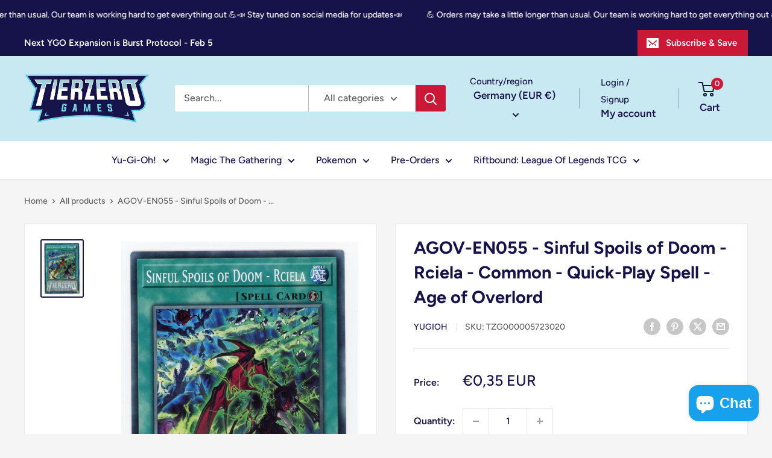

--- FILE ---
content_type: text/css
request_url: https://tierzerogames.com/cdn/shop/t/25/compiled_assets/styles.css?v=47639
body_size: -587
content:
.running-banner{overflow:hidden;position:relative}.running-banner__track{display:flex;width:fit-content}.running-banner__content{display:flex;align-items:center;white-space:nowrap}.running-banner__item{display:inline-flex;align-items:center;gap:8px;text-decoration:none;color:inherit;transition:opacity .2s ease}.running-banner__item:hover{opacity:.8}.running-banner__icon{display:inline-flex;align-items:center;width:16px;height:16px}.running-banner__icon svg{width:100%;height:100%;fill:currentColor}@media (prefers-reduced-motion: reduce){.running-banner__track{animation:none!important}}
/*# sourceMappingURL=/cdn/shop/t/25/compiled_assets/styles.css.map?v=47639 */


--- FILE ---
content_type: text/javascript
request_url: https://tierzerogames.com/cdn/shop/t/25/compiled_assets/scripts.js?v=47639
body_size: -403
content:
(function(){var __sections__={};(function(){for(var i=0,s=document.getElementById("sections-script").getAttribute("data-sections").split(",");i<s.length;i++)__sections__[s[i]]=!0})(),function(){if(!(!__sections__["running-banner"]&&!Shopify.designMode))try{class RunningBanner extends HTMLElement{constructor(){super(),this.track=this.querySelector("[data-running-banner-track]"),this.pauseOnHover=this.dataset.pauseOnHover==="true",this.pauseOnHover&&this.setupHoverPause()}setupHoverPause(){this.addEventListener("mouseenter",()=>{this.track.style.animationPlayState="paused"}),this.addEventListener("mouseleave",()=>{this.track.style.animationPlayState="running"})}}customElements.get("running-banner")||customElements.define("running-banner",RunningBanner),document.addEventListener("shopify:section:load",event=>{event.target.querySelector('[data-section-type="running-banner"]')&&event.target.querySelector("running-banner")&&!customElements.get("running-banner")&&customElements.define("running-banner",RunningBanner)})}catch(e){console.error(e)}}()})();
//# sourceMappingURL=/cdn/shop/t/25/compiled_assets/scripts.js.map?v=47639
